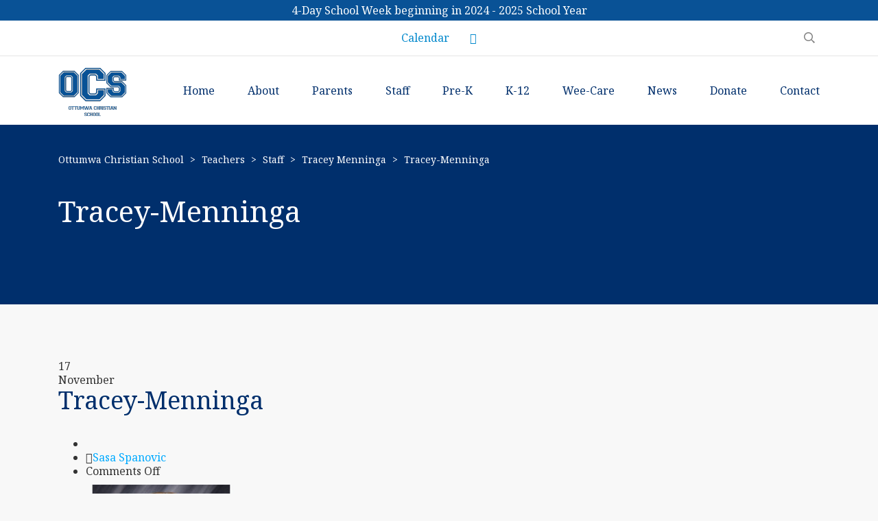

--- FILE ---
content_type: text/html; charset=UTF-8
request_url: https://www.ottumwachristianschool.org/teachers/tracey-menninga/tracey-menninga-2/
body_size: 14395
content:
<!DOCTYPE html>
<html lang="en-US" class="no-js">
<head>
	<meta charset="UTF-8">
	<meta http-equiv="X-UA-Compatible" content="IE=edge">
	<meta name="viewport" content="width=device-width, initial-scale=1, user-scalable=0">
	<link rel="profile" href="http://gmpg.org/xfn/11">
	<link rel="pingback" href="https://www.ottumwachristianschool.org/xmlrpc.php">

	<meta name='robots' content='index, follow, max-image-preview:large, max-snippet:-1, max-video-preview:-1' />

	<!-- This site is optimized with the Yoast SEO plugin v26.7 - https://yoast.com/wordpress/plugins/seo/ -->
	<title>Tracey-Menninga - Ottumwa Christian School</title>
	<link rel="canonical" href="https://www.ottumwachristianschool.org/teachers/tracey-menninga/tracey-menninga-2/" />
	<meta property="og:locale" content="en_US" />
	<meta property="og:type" content="article" />
	<meta property="og:title" content="Tracey-Menninga - Ottumwa Christian School" />
	<meta property="og:url" content="https://www.ottumwachristianschool.org/teachers/tracey-menninga/tracey-menninga-2/" />
	<meta property="og:site_name" content="Ottumwa Christian School" />
	<meta property="article:publisher" content="https://www.facebook.com/OttumwaChristianSchool/" />
	<meta property="og:image" content="https://www.ottumwachristianschool.org/teachers/tracey-menninga/tracey-menninga-2" />
	<meta property="og:image:width" content="700" />
	<meta property="og:image:height" content="480" />
	<meta property="og:image:type" content="image/jpeg" />
	<meta name="twitter:card" content="summary_large_image" />
	<script type="application/ld+json" class="yoast-schema-graph">{"@context":"https://schema.org","@graph":[{"@type":"WebPage","@id":"https://www.ottumwachristianschool.org/teachers/tracey-menninga/tracey-menninga-2/","url":"https://www.ottumwachristianschool.org/teachers/tracey-menninga/tracey-menninga-2/","name":"Tracey-Menninga - Ottumwa Christian School","isPartOf":{"@id":"https://www.ottumwachristianschool.org/#website"},"primaryImageOfPage":{"@id":"https://www.ottumwachristianschool.org/teachers/tracey-menninga/tracey-menninga-2/#primaryimage"},"image":{"@id":"https://www.ottumwachristianschool.org/teachers/tracey-menninga/tracey-menninga-2/#primaryimage"},"thumbnailUrl":"https://www.ottumwachristianschool.org/wp-content/uploads/2017/10/Tracey-Menninga.jpg","datePublished":"2017-11-17T19:43:20+00:00","breadcrumb":{"@id":"https://www.ottumwachristianschool.org/teachers/tracey-menninga/tracey-menninga-2/#breadcrumb"},"inLanguage":"en-US","potentialAction":[{"@type":"ReadAction","target":["https://www.ottumwachristianschool.org/teachers/tracey-menninga/tracey-menninga-2/"]}]},{"@type":"ImageObject","inLanguage":"en-US","@id":"https://www.ottumwachristianschool.org/teachers/tracey-menninga/tracey-menninga-2/#primaryimage","url":"https://www.ottumwachristianschool.org/wp-content/uploads/2017/10/Tracey-Menninga.jpg","contentUrl":"https://www.ottumwachristianschool.org/wp-content/uploads/2017/10/Tracey-Menninga.jpg","width":700,"height":480},{"@type":"BreadcrumbList","@id":"https://www.ottumwachristianschool.org/teachers/tracey-menninga/tracey-menninga-2/#breadcrumb","itemListElement":[{"@type":"ListItem","position":1,"name":"Home","item":"https://www.ottumwachristianschool.org/"},{"@type":"ListItem","position":2,"name":"Tracey Menninga","item":"https://www.ottumwachristianschool.org/teachers/tracey-menninga/"},{"@type":"ListItem","position":3,"name":"Tracey-Menninga"}]},{"@type":"WebSite","@id":"https://www.ottumwachristianschool.org/#website","url":"https://www.ottumwachristianschool.org/","name":"Ottumwa Christian School","description":"","publisher":{"@id":"https://www.ottumwachristianschool.org/#organization"},"potentialAction":[{"@type":"SearchAction","target":{"@type":"EntryPoint","urlTemplate":"https://www.ottumwachristianschool.org/?s={search_term_string}"},"query-input":{"@type":"PropertyValueSpecification","valueRequired":true,"valueName":"search_term_string"}}],"inLanguage":"en-US"},{"@type":"Organization","@id":"https://www.ottumwachristianschool.org/#organization","name":"Ottumwa Christian School","url":"https://www.ottumwachristianschool.org/","logo":{"@type":"ImageObject","inLanguage":"en-US","@id":"https://www.ottumwachristianschool.org/#/schema/logo/image/","url":"https://www.ottumwachristianschool.org/wp-content/uploads/2017/10/OCS-LOGO-crop.png","contentUrl":"https://www.ottumwachristianschool.org/wp-content/uploads/2017/10/OCS-LOGO-crop.png","width":423,"height":313,"caption":"Ottumwa Christian School"},"image":{"@id":"https://www.ottumwachristianschool.org/#/schema/logo/image/"},"sameAs":["https://www.facebook.com/OttumwaChristianSchool/"]}]}</script>
	<!-- / Yoast SEO plugin. -->


<link rel='dns-prefetch' href='//static.addtoany.com' />
<link rel='dns-prefetch' href='//fonts.googleapis.com' />
<link rel="alternate" type="application/rss+xml" title="Ottumwa Christian School &raquo; Feed" href="https://www.ottumwachristianschool.org/feed/" />
<link rel="alternate" type="application/rss+xml" title="Ottumwa Christian School &raquo; Comments Feed" href="https://www.ottumwachristianschool.org/comments/feed/" />
<link rel="alternate" type="text/calendar" title="Ottumwa Christian School &raquo; iCal Feed" href="https://www.ottumwachristianschool.org/events/?ical=1" />
<link rel="alternate" title="oEmbed (JSON)" type="application/json+oembed" href="https://www.ottumwachristianschool.org/wp-json/oembed/1.0/embed?url=https%3A%2F%2Fwww.ottumwachristianschool.org%2Fteachers%2Ftracey-menninga%2Ftracey-menninga-2%2F" />
<link rel="alternate" title="oEmbed (XML)" type="text/xml+oembed" href="https://www.ottumwachristianschool.org/wp-json/oembed/1.0/embed?url=https%3A%2F%2Fwww.ottumwachristianschool.org%2Fteachers%2Ftracey-menninga%2Ftracey-menninga-2%2F&#038;format=xml" />
		<!-- This site uses the Google Analytics by MonsterInsights plugin v9.11.1 - Using Analytics tracking - https://www.monsterinsights.com/ -->
							<script src="//www.googletagmanager.com/gtag/js?id=G-C120CE8M79"  data-cfasync="false" data-wpfc-render="false" type="text/javascript" async></script>
			<script data-cfasync="false" data-wpfc-render="false" type="text/javascript">
				var mi_version = '9.11.1';
				var mi_track_user = true;
				var mi_no_track_reason = '';
								var MonsterInsightsDefaultLocations = {"page_location":"https:\/\/www.ottumwachristianschool.org\/teachers\/tracey-menninga\/tracey-menninga-2\/"};
								if ( typeof MonsterInsightsPrivacyGuardFilter === 'function' ) {
					var MonsterInsightsLocations = (typeof MonsterInsightsExcludeQuery === 'object') ? MonsterInsightsPrivacyGuardFilter( MonsterInsightsExcludeQuery ) : MonsterInsightsPrivacyGuardFilter( MonsterInsightsDefaultLocations );
				} else {
					var MonsterInsightsLocations = (typeof MonsterInsightsExcludeQuery === 'object') ? MonsterInsightsExcludeQuery : MonsterInsightsDefaultLocations;
				}

								var disableStrs = [
										'ga-disable-G-C120CE8M79',
									];

				/* Function to detect opted out users */
				function __gtagTrackerIsOptedOut() {
					for (var index = 0; index < disableStrs.length; index++) {
						if (document.cookie.indexOf(disableStrs[index] + '=true') > -1) {
							return true;
						}
					}

					return false;
				}

				/* Disable tracking if the opt-out cookie exists. */
				if (__gtagTrackerIsOptedOut()) {
					for (var index = 0; index < disableStrs.length; index++) {
						window[disableStrs[index]] = true;
					}
				}

				/* Opt-out function */
				function __gtagTrackerOptout() {
					for (var index = 0; index < disableStrs.length; index++) {
						document.cookie = disableStrs[index] + '=true; expires=Thu, 31 Dec 2099 23:59:59 UTC; path=/';
						window[disableStrs[index]] = true;
					}
				}

				if ('undefined' === typeof gaOptout) {
					function gaOptout() {
						__gtagTrackerOptout();
					}
				}
								window.dataLayer = window.dataLayer || [];

				window.MonsterInsightsDualTracker = {
					helpers: {},
					trackers: {},
				};
				if (mi_track_user) {
					function __gtagDataLayer() {
						dataLayer.push(arguments);
					}

					function __gtagTracker(type, name, parameters) {
						if (!parameters) {
							parameters = {};
						}

						if (parameters.send_to) {
							__gtagDataLayer.apply(null, arguments);
							return;
						}

						if (type === 'event') {
														parameters.send_to = monsterinsights_frontend.v4_id;
							var hookName = name;
							if (typeof parameters['event_category'] !== 'undefined') {
								hookName = parameters['event_category'] + ':' + name;
							}

							if (typeof MonsterInsightsDualTracker.trackers[hookName] !== 'undefined') {
								MonsterInsightsDualTracker.trackers[hookName](parameters);
							} else {
								__gtagDataLayer('event', name, parameters);
							}
							
						} else {
							__gtagDataLayer.apply(null, arguments);
						}
					}

					__gtagTracker('js', new Date());
					__gtagTracker('set', {
						'developer_id.dZGIzZG': true,
											});
					if ( MonsterInsightsLocations.page_location ) {
						__gtagTracker('set', MonsterInsightsLocations);
					}
										__gtagTracker('config', 'G-C120CE8M79', {"forceSSL":"true"} );
										window.gtag = __gtagTracker;										(function () {
						/* https://developers.google.com/analytics/devguides/collection/analyticsjs/ */
						/* ga and __gaTracker compatibility shim. */
						var noopfn = function () {
							return null;
						};
						var newtracker = function () {
							return new Tracker();
						};
						var Tracker = function () {
							return null;
						};
						var p = Tracker.prototype;
						p.get = noopfn;
						p.set = noopfn;
						p.send = function () {
							var args = Array.prototype.slice.call(arguments);
							args.unshift('send');
							__gaTracker.apply(null, args);
						};
						var __gaTracker = function () {
							var len = arguments.length;
							if (len === 0) {
								return;
							}
							var f = arguments[len - 1];
							if (typeof f !== 'object' || f === null || typeof f.hitCallback !== 'function') {
								if ('send' === arguments[0]) {
									var hitConverted, hitObject = false, action;
									if ('event' === arguments[1]) {
										if ('undefined' !== typeof arguments[3]) {
											hitObject = {
												'eventAction': arguments[3],
												'eventCategory': arguments[2],
												'eventLabel': arguments[4],
												'value': arguments[5] ? arguments[5] : 1,
											}
										}
									}
									if ('pageview' === arguments[1]) {
										if ('undefined' !== typeof arguments[2]) {
											hitObject = {
												'eventAction': 'page_view',
												'page_path': arguments[2],
											}
										}
									}
									if (typeof arguments[2] === 'object') {
										hitObject = arguments[2];
									}
									if (typeof arguments[5] === 'object') {
										Object.assign(hitObject, arguments[5]);
									}
									if ('undefined' !== typeof arguments[1].hitType) {
										hitObject = arguments[1];
										if ('pageview' === hitObject.hitType) {
											hitObject.eventAction = 'page_view';
										}
									}
									if (hitObject) {
										action = 'timing' === arguments[1].hitType ? 'timing_complete' : hitObject.eventAction;
										hitConverted = mapArgs(hitObject);
										__gtagTracker('event', action, hitConverted);
									}
								}
								return;
							}

							function mapArgs(args) {
								var arg, hit = {};
								var gaMap = {
									'eventCategory': 'event_category',
									'eventAction': 'event_action',
									'eventLabel': 'event_label',
									'eventValue': 'event_value',
									'nonInteraction': 'non_interaction',
									'timingCategory': 'event_category',
									'timingVar': 'name',
									'timingValue': 'value',
									'timingLabel': 'event_label',
									'page': 'page_path',
									'location': 'page_location',
									'title': 'page_title',
									'referrer' : 'page_referrer',
								};
								for (arg in args) {
																		if (!(!args.hasOwnProperty(arg) || !gaMap.hasOwnProperty(arg))) {
										hit[gaMap[arg]] = args[arg];
									} else {
										hit[arg] = args[arg];
									}
								}
								return hit;
							}

							try {
								f.hitCallback();
							} catch (ex) {
							}
						};
						__gaTracker.create = newtracker;
						__gaTracker.getByName = newtracker;
						__gaTracker.getAll = function () {
							return [];
						};
						__gaTracker.remove = noopfn;
						__gaTracker.loaded = true;
						window['__gaTracker'] = __gaTracker;
					})();
									} else {
										console.log("");
					(function () {
						function __gtagTracker() {
							return null;
						}

						window['__gtagTracker'] = __gtagTracker;
						window['gtag'] = __gtagTracker;
					})();
									}
			</script>
							<!-- / Google Analytics by MonsterInsights -->
		<style id='wp-img-auto-sizes-contain-inline-css' type='text/css'>
img:is([sizes=auto i],[sizes^="auto," i]){contain-intrinsic-size:3000px 1500px}
/*# sourceURL=wp-img-auto-sizes-contain-inline-css */
</style>

<link rel='stylesheet' id='sbi_styles-css' href='https://www.ottumwachristianschool.org/wp-content/plugins/instagram-feed/css/sbi-styles.min.css?ver=6.10.0' type='text/css' media='all' />
<style id='wp-emoji-styles-inline-css' type='text/css'>

	img.wp-smiley, img.emoji {
		display: inline !important;
		border: none !important;
		box-shadow: none !important;
		height: 1em !important;
		width: 1em !important;
		margin: 0 0.07em !important;
		vertical-align: -0.1em !important;
		background: none !important;
		padding: 0 !important;
	}
/*# sourceURL=wp-emoji-styles-inline-css */
</style>
<link rel='stylesheet' id='wp-block-library-css' href='https://www.ottumwachristianschool.org/wp-includes/css/dist/block-library/style.min.css?ver=6.9' type='text/css' media='all' />
<style id='global-styles-inline-css' type='text/css'>
:root{--wp--preset--aspect-ratio--square: 1;--wp--preset--aspect-ratio--4-3: 4/3;--wp--preset--aspect-ratio--3-4: 3/4;--wp--preset--aspect-ratio--3-2: 3/2;--wp--preset--aspect-ratio--2-3: 2/3;--wp--preset--aspect-ratio--16-9: 16/9;--wp--preset--aspect-ratio--9-16: 9/16;--wp--preset--color--black: #000000;--wp--preset--color--cyan-bluish-gray: #abb8c3;--wp--preset--color--white: #ffffff;--wp--preset--color--pale-pink: #f78da7;--wp--preset--color--vivid-red: #cf2e2e;--wp--preset--color--luminous-vivid-orange: #ff6900;--wp--preset--color--luminous-vivid-amber: #fcb900;--wp--preset--color--light-green-cyan: #7bdcb5;--wp--preset--color--vivid-green-cyan: #00d084;--wp--preset--color--pale-cyan-blue: #8ed1fc;--wp--preset--color--vivid-cyan-blue: #0693e3;--wp--preset--color--vivid-purple: #9b51e0;--wp--preset--gradient--vivid-cyan-blue-to-vivid-purple: linear-gradient(135deg,rgb(6,147,227) 0%,rgb(155,81,224) 100%);--wp--preset--gradient--light-green-cyan-to-vivid-green-cyan: linear-gradient(135deg,rgb(122,220,180) 0%,rgb(0,208,130) 100%);--wp--preset--gradient--luminous-vivid-amber-to-luminous-vivid-orange: linear-gradient(135deg,rgb(252,185,0) 0%,rgb(255,105,0) 100%);--wp--preset--gradient--luminous-vivid-orange-to-vivid-red: linear-gradient(135deg,rgb(255,105,0) 0%,rgb(207,46,46) 100%);--wp--preset--gradient--very-light-gray-to-cyan-bluish-gray: linear-gradient(135deg,rgb(238,238,238) 0%,rgb(169,184,195) 100%);--wp--preset--gradient--cool-to-warm-spectrum: linear-gradient(135deg,rgb(74,234,220) 0%,rgb(151,120,209) 20%,rgb(207,42,186) 40%,rgb(238,44,130) 60%,rgb(251,105,98) 80%,rgb(254,248,76) 100%);--wp--preset--gradient--blush-light-purple: linear-gradient(135deg,rgb(255,206,236) 0%,rgb(152,150,240) 100%);--wp--preset--gradient--blush-bordeaux: linear-gradient(135deg,rgb(254,205,165) 0%,rgb(254,45,45) 50%,rgb(107,0,62) 100%);--wp--preset--gradient--luminous-dusk: linear-gradient(135deg,rgb(255,203,112) 0%,rgb(199,81,192) 50%,rgb(65,88,208) 100%);--wp--preset--gradient--pale-ocean: linear-gradient(135deg,rgb(255,245,203) 0%,rgb(182,227,212) 50%,rgb(51,167,181) 100%);--wp--preset--gradient--electric-grass: linear-gradient(135deg,rgb(202,248,128) 0%,rgb(113,206,126) 100%);--wp--preset--gradient--midnight: linear-gradient(135deg,rgb(2,3,129) 0%,rgb(40,116,252) 100%);--wp--preset--font-size--small: 13px;--wp--preset--font-size--medium: 20px;--wp--preset--font-size--large: 36px;--wp--preset--font-size--x-large: 42px;--wp--preset--spacing--20: 0.44rem;--wp--preset--spacing--30: 0.67rem;--wp--preset--spacing--40: 1rem;--wp--preset--spacing--50: 1.5rem;--wp--preset--spacing--60: 2.25rem;--wp--preset--spacing--70: 3.38rem;--wp--preset--spacing--80: 5.06rem;--wp--preset--shadow--natural: 6px 6px 9px rgba(0, 0, 0, 0.2);--wp--preset--shadow--deep: 12px 12px 50px rgba(0, 0, 0, 0.4);--wp--preset--shadow--sharp: 6px 6px 0px rgba(0, 0, 0, 0.2);--wp--preset--shadow--outlined: 6px 6px 0px -3px rgb(255, 255, 255), 6px 6px rgb(0, 0, 0);--wp--preset--shadow--crisp: 6px 6px 0px rgb(0, 0, 0);}:where(.is-layout-flex){gap: 0.5em;}:where(.is-layout-grid){gap: 0.5em;}body .is-layout-flex{display: flex;}.is-layout-flex{flex-wrap: wrap;align-items: center;}.is-layout-flex > :is(*, div){margin: 0;}body .is-layout-grid{display: grid;}.is-layout-grid > :is(*, div){margin: 0;}:where(.wp-block-columns.is-layout-flex){gap: 2em;}:where(.wp-block-columns.is-layout-grid){gap: 2em;}:where(.wp-block-post-template.is-layout-flex){gap: 1.25em;}:where(.wp-block-post-template.is-layout-grid){gap: 1.25em;}.has-black-color{color: var(--wp--preset--color--black) !important;}.has-cyan-bluish-gray-color{color: var(--wp--preset--color--cyan-bluish-gray) !important;}.has-white-color{color: var(--wp--preset--color--white) !important;}.has-pale-pink-color{color: var(--wp--preset--color--pale-pink) !important;}.has-vivid-red-color{color: var(--wp--preset--color--vivid-red) !important;}.has-luminous-vivid-orange-color{color: var(--wp--preset--color--luminous-vivid-orange) !important;}.has-luminous-vivid-amber-color{color: var(--wp--preset--color--luminous-vivid-amber) !important;}.has-light-green-cyan-color{color: var(--wp--preset--color--light-green-cyan) !important;}.has-vivid-green-cyan-color{color: var(--wp--preset--color--vivid-green-cyan) !important;}.has-pale-cyan-blue-color{color: var(--wp--preset--color--pale-cyan-blue) !important;}.has-vivid-cyan-blue-color{color: var(--wp--preset--color--vivid-cyan-blue) !important;}.has-vivid-purple-color{color: var(--wp--preset--color--vivid-purple) !important;}.has-black-background-color{background-color: var(--wp--preset--color--black) !important;}.has-cyan-bluish-gray-background-color{background-color: var(--wp--preset--color--cyan-bluish-gray) !important;}.has-white-background-color{background-color: var(--wp--preset--color--white) !important;}.has-pale-pink-background-color{background-color: var(--wp--preset--color--pale-pink) !important;}.has-vivid-red-background-color{background-color: var(--wp--preset--color--vivid-red) !important;}.has-luminous-vivid-orange-background-color{background-color: var(--wp--preset--color--luminous-vivid-orange) !important;}.has-luminous-vivid-amber-background-color{background-color: var(--wp--preset--color--luminous-vivid-amber) !important;}.has-light-green-cyan-background-color{background-color: var(--wp--preset--color--light-green-cyan) !important;}.has-vivid-green-cyan-background-color{background-color: var(--wp--preset--color--vivid-green-cyan) !important;}.has-pale-cyan-blue-background-color{background-color: var(--wp--preset--color--pale-cyan-blue) !important;}.has-vivid-cyan-blue-background-color{background-color: var(--wp--preset--color--vivid-cyan-blue) !important;}.has-vivid-purple-background-color{background-color: var(--wp--preset--color--vivid-purple) !important;}.has-black-border-color{border-color: var(--wp--preset--color--black) !important;}.has-cyan-bluish-gray-border-color{border-color: var(--wp--preset--color--cyan-bluish-gray) !important;}.has-white-border-color{border-color: var(--wp--preset--color--white) !important;}.has-pale-pink-border-color{border-color: var(--wp--preset--color--pale-pink) !important;}.has-vivid-red-border-color{border-color: var(--wp--preset--color--vivid-red) !important;}.has-luminous-vivid-orange-border-color{border-color: var(--wp--preset--color--luminous-vivid-orange) !important;}.has-luminous-vivid-amber-border-color{border-color: var(--wp--preset--color--luminous-vivid-amber) !important;}.has-light-green-cyan-border-color{border-color: var(--wp--preset--color--light-green-cyan) !important;}.has-vivid-green-cyan-border-color{border-color: var(--wp--preset--color--vivid-green-cyan) !important;}.has-pale-cyan-blue-border-color{border-color: var(--wp--preset--color--pale-cyan-blue) !important;}.has-vivid-cyan-blue-border-color{border-color: var(--wp--preset--color--vivid-cyan-blue) !important;}.has-vivid-purple-border-color{border-color: var(--wp--preset--color--vivid-purple) !important;}.has-vivid-cyan-blue-to-vivid-purple-gradient-background{background: var(--wp--preset--gradient--vivid-cyan-blue-to-vivid-purple) !important;}.has-light-green-cyan-to-vivid-green-cyan-gradient-background{background: var(--wp--preset--gradient--light-green-cyan-to-vivid-green-cyan) !important;}.has-luminous-vivid-amber-to-luminous-vivid-orange-gradient-background{background: var(--wp--preset--gradient--luminous-vivid-amber-to-luminous-vivid-orange) !important;}.has-luminous-vivid-orange-to-vivid-red-gradient-background{background: var(--wp--preset--gradient--luminous-vivid-orange-to-vivid-red) !important;}.has-very-light-gray-to-cyan-bluish-gray-gradient-background{background: var(--wp--preset--gradient--very-light-gray-to-cyan-bluish-gray) !important;}.has-cool-to-warm-spectrum-gradient-background{background: var(--wp--preset--gradient--cool-to-warm-spectrum) !important;}.has-blush-light-purple-gradient-background{background: var(--wp--preset--gradient--blush-light-purple) !important;}.has-blush-bordeaux-gradient-background{background: var(--wp--preset--gradient--blush-bordeaux) !important;}.has-luminous-dusk-gradient-background{background: var(--wp--preset--gradient--luminous-dusk) !important;}.has-pale-ocean-gradient-background{background: var(--wp--preset--gradient--pale-ocean) !important;}.has-electric-grass-gradient-background{background: var(--wp--preset--gradient--electric-grass) !important;}.has-midnight-gradient-background{background: var(--wp--preset--gradient--midnight) !important;}.has-small-font-size{font-size: var(--wp--preset--font-size--small) !important;}.has-medium-font-size{font-size: var(--wp--preset--font-size--medium) !important;}.has-large-font-size{font-size: var(--wp--preset--font-size--large) !important;}.has-x-large-font-size{font-size: var(--wp--preset--font-size--x-large) !important;}
/*# sourceURL=global-styles-inline-css */
</style>

<style id='classic-theme-styles-inline-css' type='text/css'>
/*! This file is auto-generated */
.wp-block-button__link{color:#fff;background-color:#32373c;border-radius:9999px;box-shadow:none;text-decoration:none;padding:calc(.667em + 2px) calc(1.333em + 2px);font-size:1.125em}.wp-block-file__button{background:#32373c;color:#fff;text-decoration:none}
/*# sourceURL=/wp-includes/css/classic-themes.min.css */
</style>
<link rel='stylesheet' id='awesome-weather-css' href='https://www.ottumwachristianschool.org/wp-content/plugins/awesome-weather-pro/awesome-weather.css?ver=6.9' type='text/css' media='all' />
<style id='awesome-weather-inline-css' type='text/css'>
.awesome-weather-wrap { font-family: 'Open Sans', sans-serif; font-weight: 400; font-size: 14px; line-height: 14px; } 
/*# sourceURL=awesome-weather-inline-css */
</style>
<link rel='stylesheet' id='opensans-googlefont-css' href='//fonts.googleapis.com/css?family=Open+Sans%3A400%2C300&#038;ver=6.9' type='text/css' media='all' />
<link rel='stylesheet' id='timetable_sf_style-css' href='https://www.ottumwachristianschool.org/wp-content/plugins/timetable/style/superfish.css?ver=6.9' type='text/css' media='all' />
<link rel='stylesheet' id='timetable_gtip2_style-css' href='https://www.ottumwachristianschool.org/wp-content/plugins/timetable/style/jquery.qtip.css?ver=6.9' type='text/css' media='all' />
<link rel='stylesheet' id='timetable_style-css' href='https://www.ottumwachristianschool.org/wp-content/plugins/timetable/style/style.css?ver=6.9' type='text/css' media='all' />
<link rel='stylesheet' id='timetable_event_template-css' href='https://www.ottumwachristianschool.org/wp-content/plugins/timetable/style/event_template.css?ver=6.9' type='text/css' media='all' />
<link rel='stylesheet' id='timetable_responsive_style-css' href='https://www.ottumwachristianschool.org/wp-content/plugins/timetable/style/responsive.css?ver=6.9' type='text/css' media='all' />
<link rel='stylesheet' id='timetable_font_lato-css' href='//fonts.googleapis.com/css?family=Lato%3A400%2C700&#038;ver=6.9' type='text/css' media='all' />
<link rel='stylesheet' id='stm-fonts-css' href='https://fonts.googleapis.com/css?family=Lato%3A400%2C100%2C100italic%2C300%2C300italic%2C400italic%2C700%2C700italic%2C900%2C900italic&#038;subset=latin%2Clatin-ext' type='text/css' media='all' />
<link rel='stylesheet' id='bootstrap-css' href='https://www.ottumwachristianschool.org/wp-content/themes/smarty/assets/css/bootstrap.min.css?ver=3.0.1010' type='text/css' media='all' />
<link rel='stylesheet' id='font-awesome-min-css' href='https://www.ottumwachristianschool.org/wp-content/themes/smarty/assets/fonts/font-awesome/css/font-awesome.min.css?ver=3.0.1010' type='text/css' media='all' />
<link rel='stylesheet' id='stm-icon-css' href='https://www.ottumwachristianschool.org/wp-content/themes/smarty/assets/fonts/stm-icon/style.css?ver=3.0.1010' type='text/css' media='all' />
<link rel='stylesheet' id='stm-select2-css' href='https://www.ottumwachristianschool.org/wp-content/themes/smarty/assets/js/vendor/select2/css/select2.min.css?ver=3.0.1010' type='text/css' media='all' />
<link rel='stylesheet' id='stm-skin-custom-css' href='https://www.ottumwachristianschool.org/wp-content/uploads/stm_uploads/skin-custom.css?ver=3.0.1010' type='text/css' media='all' />
<link rel='stylesheet' id='stm-style-css' href='https://www.ottumwachristianschool.org/wp-content/themes/smarty-child/style.css?ver=3.0.1010' type='text/css' media='all' />
<style id='stm-style-inline-css' type='text/css'>
/**/
/*# sourceURL=stm-style-inline-css */
</style>
<link rel='stylesheet' id='fancybox-css' href='https://www.ottumwachristianschool.org/wp-content/themes/smarty/assets/js/vendor/fancybox/jquery.fancybox.css?ver=3.0.1010' type='text/css' media='all' />
<link rel='stylesheet' id='tablepress-default-css' href='https://www.ottumwachristianschool.org/wp-content/plugins/tablepress/css/build/default.css?ver=3.2.6' type='text/css' media='all' />
<link rel='stylesheet' id='addtoany-css' href='https://www.ottumwachristianschool.org/wp-content/plugins/add-to-any/addtoany.min.css?ver=1.16' type='text/css' media='all' />
<link rel='stylesheet' id='stm-custom-fonts-css' href='//fonts.googleapis.com/css?family=Noto+Serif%3Aregular%2Citalic%2C700%2C700italic&#038;ver=3.0.1010' type='text/css' media='all' />
<script type="text/javascript" src="https://www.ottumwachristianschool.org/wp-content/plugins/google-analytics-for-wordpress/assets/js/frontend-gtag.min.js?ver=9.11.1" id="monsterinsights-frontend-script-js" async="async" data-wp-strategy="async"></script>
<script data-cfasync="false" data-wpfc-render="false" type="text/javascript" id='monsterinsights-frontend-script-js-extra'>/* <![CDATA[ */
var monsterinsights_frontend = {"js_events_tracking":"true","download_extensions":"doc,pdf,ppt,zip,xls,docx,pptx,xlsx","inbound_paths":"[]","home_url":"https:\/\/www.ottumwachristianschool.org","hash_tracking":"false","v4_id":"G-C120CE8M79"};/* ]]> */
</script>
<script type="text/javascript" id="addtoany-core-js-before">
/* <![CDATA[ */
window.a2a_config=window.a2a_config||{};a2a_config.callbacks=[];a2a_config.overlays=[];a2a_config.templates={};

//# sourceURL=addtoany-core-js-before
/* ]]> */
</script>
<script type="text/javascript" defer src="https://static.addtoany.com/menu/page.js" id="addtoany-core-js"></script>
<script type="text/javascript" src="https://www.ottumwachristianschool.org/wp-includes/js/jquery/jquery.min.js?ver=3.7.1" id="jquery-core-js"></script>
<script type="text/javascript" src="https://www.ottumwachristianschool.org/wp-includes/js/jquery/jquery-migrate.min.js?ver=3.4.1" id="jquery-migrate-js"></script>
<script type="text/javascript" defer src="https://www.ottumwachristianschool.org/wp-content/plugins/add-to-any/addtoany.min.js?ver=1.1" id="addtoany-jquery-js"></script>
<script type="text/javascript" src="//www.ottumwachristianschool.org/wp-content/plugins/revslider/sr6/assets/js/rbtools.min.js?ver=6.7.38" async id="tp-tools-js"></script>
<script type="text/javascript" src="//www.ottumwachristianschool.org/wp-content/plugins/revslider/sr6/assets/js/rs6.min.js?ver=6.7.38" async id="revmin-js"></script>
<script></script><link rel="https://api.w.org/" href="https://www.ottumwachristianschool.org/wp-json/" /><link rel="alternate" title="JSON" type="application/json" href="https://www.ottumwachristianschool.org/wp-json/wp/v2/media/4032" /><link rel="EditURI" type="application/rsd+xml" title="RSD" href="https://www.ottumwachristianschool.org/xmlrpc.php?rsd" />
<meta name="generator" content="WordPress 6.9" />
<link rel='shortlink' href='https://www.ottumwachristianschool.org/?p=4032' />
<meta name="tec-api-version" content="v1"><meta name="tec-api-origin" content="https://www.ottumwachristianschool.org"><link rel="alternate" href="https://www.ottumwachristianschool.org/wp-json/tribe/events/v1/" /><script type="text/javascript">window.wp_data = {"ajax_url":"https:\/\/www.ottumwachristianschool.org\/wp-admin\/admin-ajax.php","is_mobile":false,"load_meal":"77e79670cd","review_status":"2f835d7ab6"};</script>        <script type="text/javascript">
            var smarty_install_plugin = '8df2c0a448';
        </script>
        <meta name="generator" content="Powered by WPBakery Page Builder - drag and drop page builder for WordPress."/>
<meta name="generator" content="Powered by Slider Revolution 6.7.38 - responsive, Mobile-Friendly Slider Plugin for WordPress with comfortable drag and drop interface." />
<link rel="icon" href="https://www.ottumwachristianschool.org/wp-content/uploads/2017/10/cropped-OCS-Favicon-1-32x32.png" sizes="32x32" />
<link rel="icon" href="https://www.ottumwachristianschool.org/wp-content/uploads/2017/10/cropped-OCS-Favicon-1-192x192.png" sizes="192x192" />
<link rel="apple-touch-icon" href="https://www.ottumwachristianschool.org/wp-content/uploads/2017/10/cropped-OCS-Favicon-1-180x180.png" />
<meta name="msapplication-TileImage" content="https://www.ottumwachristianschool.org/wp-content/uploads/2017/10/cropped-OCS-Favicon-1-270x270.png" />
<script>function setREVStartSize(e){
			//window.requestAnimationFrame(function() {
				window.RSIW = window.RSIW===undefined ? window.innerWidth : window.RSIW;
				window.RSIH = window.RSIH===undefined ? window.innerHeight : window.RSIH;
				try {
					var pw = document.getElementById(e.c).parentNode.offsetWidth,
						newh;
					pw = pw===0 || isNaN(pw) || (e.l=="fullwidth" || e.layout=="fullwidth") ? window.RSIW : pw;
					e.tabw = e.tabw===undefined ? 0 : parseInt(e.tabw);
					e.thumbw = e.thumbw===undefined ? 0 : parseInt(e.thumbw);
					e.tabh = e.tabh===undefined ? 0 : parseInt(e.tabh);
					e.thumbh = e.thumbh===undefined ? 0 : parseInt(e.thumbh);
					e.tabhide = e.tabhide===undefined ? 0 : parseInt(e.tabhide);
					e.thumbhide = e.thumbhide===undefined ? 0 : parseInt(e.thumbhide);
					e.mh = e.mh===undefined || e.mh=="" || e.mh==="auto" ? 0 : parseInt(e.mh,0);
					if(e.layout==="fullscreen" || e.l==="fullscreen")
						newh = Math.max(e.mh,window.RSIH);
					else{
						e.gw = Array.isArray(e.gw) ? e.gw : [e.gw];
						for (var i in e.rl) if (e.gw[i]===undefined || e.gw[i]===0) e.gw[i] = e.gw[i-1];
						e.gh = e.el===undefined || e.el==="" || (Array.isArray(e.el) && e.el.length==0)? e.gh : e.el;
						e.gh = Array.isArray(e.gh) ? e.gh : [e.gh];
						for (var i in e.rl) if (e.gh[i]===undefined || e.gh[i]===0) e.gh[i] = e.gh[i-1];
											
						var nl = new Array(e.rl.length),
							ix = 0,
							sl;
						e.tabw = e.tabhide>=pw ? 0 : e.tabw;
						e.thumbw = e.thumbhide>=pw ? 0 : e.thumbw;
						e.tabh = e.tabhide>=pw ? 0 : e.tabh;
						e.thumbh = e.thumbhide>=pw ? 0 : e.thumbh;
						for (var i in e.rl) nl[i] = e.rl[i]<window.RSIW ? 0 : e.rl[i];
						sl = nl[0];
						for (var i in nl) if (sl>nl[i] && nl[i]>0) { sl = nl[i]; ix=i;}
						var m = pw>(e.gw[ix]+e.tabw+e.thumbw) ? 1 : (pw-(e.tabw+e.thumbw)) / (e.gw[ix]);
						newh =  (e.gh[ix] * m) + (e.tabh + e.thumbh);
					}
					var el = document.getElementById(e.c);
					if (el!==null && el) el.style.height = newh+"px";
					el = document.getElementById(e.c+"_wrapper");
					if (el!==null && el) {
						el.style.height = newh+"px";
						el.style.display = "block";
					}
				} catch(e){
					console.log("Failure at Presize of Slider:" + e)
				}
			//});
		  };</script>
<style type="text/css" title="dynamic-css" class="options-output">.header .logo{max-width:100px;}body{font-family:Noto Serif;}h1,.h1{font-family:Noto Serif;}h2,.h2{font-family:Noto Serif;}h3,.h3{font-family:Noto Serif;}h4,.h4{font-family:Noto Serif;}h5,.h5{font-family:Noto Serif;}h6,.h6{font-family:Noto Serif;}</style>
<noscript><style> .wpb_animate_when_almost_visible { opacity: 1; }</style></noscript>	<script src="https://cdnres.willyweather.com/widget/warning/loadView.html?id=82721" type="application/javascript"></script>
<link rel='stylesheet' id='js_composer_front-css' href='https://www.ottumwachristianschool.org/wp-content/plugins/js_composer/assets/css/js_composer.min.css?ver=8.7.1' type='text/css' media='all' />
<link rel='stylesheet' id='rs-plugin-settings-css' href='//www.ottumwachristianschool.org/wp-content/plugins/revslider/sr6/assets/css/rs6.css?ver=6.7.38' type='text/css' media='all' />
<style id='rs-plugin-settings-inline-css' type='text/css'>
#rs-demo-id {}
/*# sourceURL=rs-plugin-settings-inline-css */
</style>
</head>
<body class="attachment wp-singular attachment-template-default single single-attachment postid-4032 attachmentid-4032 attachment-jpeg wp-theme-smarty wp-child-theme-smarty-child tribe-no-js page-template-smarty-child-theme wpb-js-composer js-comp-ver-8.7.1 vc_responsive">
<div id="wrapper">

	
<div class="header-holder header-holder_view-style_1">
    <div style="background:#095296;color:white;text-align:center;padding:5px;">4-Day School Week beginning in 2024 - 2025 School Year</div>

<div class="top-bar top-bar_view-style_1">
	<div class="container">
		<div class="top-bar__content">

								<div class="top-bar__search">
						<form role="search" method="get" id="searchform667" class="stm-search-form" action="https://www.ottumwachristianschool.org/">
    <input class="stm-search-form__field" type="search" value="" name="s" placeholder="Search..." required/>
    <button type="submit" class="stm-search-form__submit"><span class="stm-icon stm-icon-search"></span><span class="stm-search-form__submit-text">Search</span></button>
    </form>					</div>
			
			
			<!-- awesome-weather-error: Weather Location Not Found --><div class="top-bar__nav stm-nav"><ul id="topbar-nav-menu" class="top-bar__nav-menu stm-nav__menu"><li id="menu-item-3558" class="menu-item menu-item-type-custom menu-item-object-custom menu-item-3558"><a target="_blank" href="/wp-content/uploads/2024/07/Ottumwa-Christian-School-2024-2025-School-Calendar-min.pdf">Calendar</a></li>
<li id="menu-item-3837" class="menu-item menu-item-type-custom menu-item-object-custom menu-item-3837"><a target="_blank" href="https://www.facebook.com/OttumwaChristianSchool"><i class="fa fa-facebook"></i></a></li>
</ul></div>
			
		</div><!-- / top-bar__content -->
	</div><!-- / container -->
</div><!-- / top-bar -->
    <header id="masthead" class="header header_view-style_1">
        <div class="container">
            <div class="header__content">
                <div class="stm-nav stm-nav_type_header"><ul id="header-nav-menu" class="stm-nav__menu stm-nav__menu_type_header"><li id="menu-item-3287" class="menu-item menu-item-type-post_type menu-item-object-page menu-item-home menu-item-3287"><a href="https://www.ottumwachristianschool.org/">Home</a></li>
<li id="menu-item-3289" class="menu-item menu-item-type-post_type menu-item-object-page menu-item-has-children menu-item-3289"><a href="https://www.ottumwachristianschool.org/about/">About</a>
<ul class="sub-menu">
	<li id="menu-item-3417" class="menu-item menu-item-type-post_type menu-item-object-page menu-item-3417"><a href="https://www.ottumwachristianschool.org/itbs/">ITBS</a></li>
	<li id="menu-item-3745" class="menu-item menu-item-type-post_type menu-item-object-page menu-item-3745"><a href="https://www.ottumwachristianschool.org/curriculum/">Curriculum</a></li>
	<li id="menu-item-3744" class="menu-item menu-item-type-post_type menu-item-object-page menu-item-3744"><a href="https://www.ottumwachristianschool.org/accreditation-statement/">Accreditation Statement</a></li>
	<li id="menu-item-4853" class="menu-item menu-item-type-post_type menu-item-object-page menu-item-4853"><a href="https://www.ottumwachristianschool.org/employment/">Careers</a></li>
</ul>
</li>
<li id="menu-item-3429" class="menu-item menu-item-type-post_type menu-item-object-page menu-item-has-children menu-item-3429"><a href="https://www.ottumwachristianschool.org/parents/">Parents</a>
<ul class="sub-menu">
	<li id="menu-item-3437" class="menu-item menu-item-type-post_type menu-item-object-page menu-item-3437"><a href="https://www.ottumwachristianschool.org/gradebooks/">Gradebooks</a></li>
	<li id="menu-item-3436" class="menu-item menu-item-type-post_type menu-item-object-page menu-item-3436"><a href="https://www.ottumwachristianschool.org/pta/">PTF</a></li>
</ul>
</li>
<li id="menu-item-3428" class="menu-item menu-item-type-post_type menu-item-object-page menu-item-has-children menu-item-3428"><a href="https://www.ottumwachristianschool.org/staff/">Staff</a>
<ul class="sub-menu">
	<li id="menu-item-3296" class="menu-item menu-item-type-post_type menu-item-object-page menu-item-3296"><a href="https://www.ottumwachristianschool.org/meet-our-teachers/">Teachers</a></li>
	<li id="menu-item-3435" class="menu-item menu-item-type-post_type menu-item-object-page menu-item-3435"><a href="https://www.ottumwachristianschool.org/board-members/">Board Members</a></li>
	<li id="menu-item-3434" class="menu-item menu-item-type-post_type menu-item-object-page menu-item-3434"><a href="https://www.ottumwachristianschool.org/additional-staff/">Additional Staff</a></li>
</ul>
</li>
<li id="menu-item-4266" class="menu-item menu-item-type-custom menu-item-object-custom menu-item-has-children menu-item-4266"><a href="#">Pre-K</a>
<ul class="sub-menu">
	<li id="menu-item-3824" class="menu-item menu-item-type-custom menu-item-object-custom menu-item-3824"><a target="_blank" href="https://www.ottumwachristianschool.org/wp-content/uploads/2024/04/2024_2025-Supply-List.pdf">Supply List</a></li>
	<li id="menu-item-4671" class="menu-item menu-item-type-custom menu-item-object-custom menu-item-4671"><a target="_blank" href="/wp-content/uploads/2025/05/May-2025-min-scaled.png">Lunch Menu</a></li>
</ul>
</li>
<li id="menu-item-4268" class="menu-item menu-item-type-custom menu-item-object-custom menu-item-has-children menu-item-4268"><a href="#">K-12</a>
<ul class="sub-menu">
	<li id="menu-item-3826" class="menu-item menu-item-type-custom menu-item-object-custom menu-item-3826"><a target="_blank" href="https://www.ottumwachristianschool.org/wp-content/uploads/2024/04/2024_2025-Supply-List.pdf">Supply List</a></li>
	<li id="menu-item-3854" class="menu-item menu-item-type-custom menu-item-object-custom menu-item-3854"><a target="_blank" href="/wp-content/uploads/2025/05/May-2025-min-scaled.png">Lunch Menu</a></li>
</ul>
</li>
<li id="menu-item-4142" class="menu-item menu-item-type-post_type menu-item-object-page menu-item-4142"><a href="https://www.ottumwachristianschool.org/wee-care/">Wee-Care</a></li>
<li id="menu-item-4295" class="menu-item menu-item-type-post_type menu-item-object-page menu-item-4295"><a href="https://www.ottumwachristianschool.org/news/">News</a></li>
<li id="menu-item-4694" class="menu-item menu-item-type-post_type menu-item-object-page menu-item-4694"><a href="https://www.ottumwachristianschool.org/donate/">Donate</a></li>
<li id="menu-item-3288" class="menu-item menu-item-type-post_type menu-item-object-page menu-item-3288"><a href="https://www.ottumwachristianschool.org/contacts/">Contact</a></li>
</ul></div>
                <!-- Logo -->
                                    <a href="https://www.ottumwachristianschool.org/" class="logo"
                       title="Ottumwa Christian School"><img src="https://www.ottumwachristianschool.org/wp-content/uploads/2017/10/OCS-LOGO-crop.png"
                                                                      alt="Logo"></a>
                            </div><!-- /header__content -->
        </div><!-- /container -->
    </header><!-- /header -->

    <!-- Mobile - Top Bar -->
    <div class="top-bar-mobile">
                    <div class="top-bar-mobile__search">
                <form role="search" method="get" id="searchform881" class="stm-search-form" action="https://www.ottumwachristianschool.org/">
    <input class="stm-search-form__field" type="search" value="" name="s" placeholder="Search..." required/>
    <button type="submit" class="stm-search-form__submit"><span class="stm-icon stm-icon-search"></span><span class="stm-search-form__submit-text">Search</span></button>
    </form>            </div>
        
            </div><!-- /top-bar-mobile -->

    <!-- Mobile - Header -->
    <div class="header-mobile">
        <div class="header-mobile__logo">
                            <a href="https://www.ottumwachristianschool.org/" class="logo"
                   title="Ottumwa Christian School"><img src="https://www.ottumwachristianschool.org/wp-content/uploads/2017/10/OCS-LOGO-crop.png"
                                                                  alt="Logo"></a>
                        <div class="header-mobile__nav-control">
                <span class="header-mobile__control-line"></span>
            </div>
        </div><!-- /header-mobile__logo -->

        <div class="stm-nav stm-nav_type_mobile-header"><ul id="header-mobile-nav-menu" class="stm-nav__menu stm-nav__menu_type_mobile-header"><li class="menu-item menu-item-type-post_type menu-item-object-page menu-item-home menu-item-3287"><a href="https://www.ottumwachristianschool.org/">Home</a></li>
<li class="menu-item menu-item-type-post_type menu-item-object-page menu-item-has-children menu-item-3289"><a href="https://www.ottumwachristianschool.org/about/">About</a>
<ul class="sub-menu">
	<li class="menu-item menu-item-type-post_type menu-item-object-page menu-item-3417"><a href="https://www.ottumwachristianschool.org/itbs/">ITBS</a></li>
	<li class="menu-item menu-item-type-post_type menu-item-object-page menu-item-3745"><a href="https://www.ottumwachristianschool.org/curriculum/">Curriculum</a></li>
	<li class="menu-item menu-item-type-post_type menu-item-object-page menu-item-3744"><a href="https://www.ottumwachristianschool.org/accreditation-statement/">Accreditation Statement</a></li>
	<li class="menu-item menu-item-type-post_type menu-item-object-page menu-item-4853"><a href="https://www.ottumwachristianschool.org/employment/">Careers</a></li>
</ul>
</li>
<li class="menu-item menu-item-type-post_type menu-item-object-page menu-item-has-children menu-item-3429"><a href="https://www.ottumwachristianschool.org/parents/">Parents</a>
<ul class="sub-menu">
	<li class="menu-item menu-item-type-post_type menu-item-object-page menu-item-3437"><a href="https://www.ottumwachristianschool.org/gradebooks/">Gradebooks</a></li>
	<li class="menu-item menu-item-type-post_type menu-item-object-page menu-item-3436"><a href="https://www.ottumwachristianschool.org/pta/">PTF</a></li>
</ul>
</li>
<li class="menu-item menu-item-type-post_type menu-item-object-page menu-item-has-children menu-item-3428"><a href="https://www.ottumwachristianschool.org/staff/">Staff</a>
<ul class="sub-menu">
	<li class="menu-item menu-item-type-post_type menu-item-object-page menu-item-3296"><a href="https://www.ottumwachristianschool.org/meet-our-teachers/">Teachers</a></li>
	<li class="menu-item menu-item-type-post_type menu-item-object-page menu-item-3435"><a href="https://www.ottumwachristianschool.org/board-members/">Board Members</a></li>
	<li class="menu-item menu-item-type-post_type menu-item-object-page menu-item-3434"><a href="https://www.ottumwachristianschool.org/additional-staff/">Additional Staff</a></li>
</ul>
</li>
<li class="menu-item menu-item-type-custom menu-item-object-custom menu-item-has-children menu-item-4266"><a href="#">Pre-K</a>
<ul class="sub-menu">
	<li class="menu-item menu-item-type-custom menu-item-object-custom menu-item-3824"><a target="_blank" href="https://www.ottumwachristianschool.org/wp-content/uploads/2024/04/2024_2025-Supply-List.pdf">Supply List</a></li>
	<li class="menu-item menu-item-type-custom menu-item-object-custom menu-item-4671"><a target="_blank" href="/wp-content/uploads/2025/05/May-2025-min-scaled.png">Lunch Menu</a></li>
</ul>
</li>
<li class="menu-item menu-item-type-custom menu-item-object-custom menu-item-has-children menu-item-4268"><a href="#">K-12</a>
<ul class="sub-menu">
	<li class="menu-item menu-item-type-custom menu-item-object-custom menu-item-3826"><a target="_blank" href="https://www.ottumwachristianschool.org/wp-content/uploads/2024/04/2024_2025-Supply-List.pdf">Supply List</a></li>
	<li class="menu-item menu-item-type-custom menu-item-object-custom menu-item-3854"><a target="_blank" href="/wp-content/uploads/2025/05/May-2025-min-scaled.png">Lunch Menu</a></li>
</ul>
</li>
<li class="menu-item menu-item-type-post_type menu-item-object-page menu-item-4142"><a href="https://www.ottumwachristianschool.org/wee-care/">Wee-Care</a></li>
<li class="menu-item menu-item-type-post_type menu-item-object-page menu-item-4295"><a href="https://www.ottumwachristianschool.org/news/">News</a></li>
<li class="menu-item menu-item-type-post_type menu-item-object-page menu-item-4694"><a href="https://www.ottumwachristianschool.org/donate/">Donate</a></li>
<li class="menu-item menu-item-type-post_type menu-item-object-page menu-item-3288"><a href="https://www.ottumwachristianschool.org/contacts/">Contact</a></li>
</ul></div>    </div><!-- /header-mobile -->
</div><!-- /.header-holder -->

    <script>
        (function ($) {
            "use strict";

            $(document).ready(function () {
                $("#masthead").affix({
                    offset: {top: $(".header-holder").outerHeight(true)}
                });
            });

        })(jQuery);
    </script>
    
	<div class="stm-page-head stm-page-head_size_small stm-page-head_color_white" >

		<div class="container">
			<div class="stm-page-head__content">
                
                                            <div class="breadcrumbs">
                            <span property="itemListElement" typeof="ListItem"><a property="item" typeof="WebPage" title="Go to Ottumwa Christian School." href="https://www.ottumwachristianschool.org" class="home"><span property="name">Ottumwa Christian School</span></a><meta property="position" content="1"></span> &gt; <span property="itemListElement" typeof="ListItem"><a property="item" typeof="WebPage" title="Go to Teachers." href="https://www.ottumwachristianschool.org/teachers/" class="archive post-stm_teacher-archive"><span property="name">Teachers</span></a><meta property="position" content="2"></span> &gt; <span property="itemListElement" typeof="ListItem"><a property="item" typeof="WebPage" title="Go to the Staff Categories archives." href="https://www.ottumwachristianschool.org/stm_teacher_category/staff/" class="taxonomy stm_teacher_category"><span property="name">Staff</span></a><meta property="position" content="3"></span> &gt; <span property="itemListElement" typeof="ListItem"><a property="item" typeof="WebPage" title="Go to Tracey Menninga." href="https://www.ottumwachristianschool.org/teachers/tracey-menninga/" class="post post-stm_teacher"><span property="name">Tracey Menninga</span></a><meta property="position" content="4"></span> &gt; <span property="itemListElement" typeof="ListItem"><span property="name">Tracey-Menninga</span><meta property="position" content="5"></span>                        </div>
                    
                									<h1 class="stm-page-head__title " >Tracey-Menninga</h1>
				
				<div class="stm-page-head__separator">
					<div class="stm-page-head__separator-line"style=background:></div>
				</div>

							</div>
            		</div>

        	</div>


    <div class="content">
        <div class="container">
                        <main class="main">
                <article id="post-4032" class="post-4032 attachment type-attachment status-inherit hentry">
			<header class="entry-header">
			<div class="entry-date">
				<div class="entry-date__day">17</div>
				<div class="entry-date__month">November</div>
			</div>
			<div class="entry-header__heading">
				<h2 class="entry-title">Tracey-Menninga</h2>
				<ul class="entry-meta">
					<li><span class="cat-links"></span></li>
					<li><span class="byline"><span class="author vcard"><i class="fab fa-user"></i><span class="screen-reader-text">Author </span><a class="url fn n" href="https://www.ottumwachristianschool.org/author/sasa-spanovic/">Sasa Spanovic</a></span></span></li>					<li><i class="fab fa-commenting-o"></i><span>Comments Off<span class="screen-reader-text"> on Tracey-Menninga</span></span></li>
				</ul>
			</div>
		</header>
		<div class="entry-content">
			<p class="attachment"><a href='https://www.ottumwachristianschool.org/wp-content/uploads/2017/10/Tracey-Menninga.jpg'><img fetchpriority="high" decoding="async" width="300" height="206" src="https://www.ottumwachristianschool.org/wp-content/uploads/2017/10/Tracey-Menninga-300x206.jpg" class="attachment-medium size-medium" alt="" srcset="https://www.ottumwachristianschool.org/wp-content/uploads/2017/10/Tracey-Menninga-300x206.jpg 300w, https://www.ottumwachristianschool.org/wp-content/uploads/2017/10/Tracey-Menninga.jpg 700w" sizes="(max-width: 300px) 100vw, 300px" /></a></p>
					</div>
		<footer class="entry-footer">
			            			<div class="share entry-share">
				<span class="share__title">Share</span>
				<script type="text/javascript">var switchTo5x=true;</script>
				<script type="text/javascript" src="https://ws.sharethis.com/button/buttons.js"></script>
				<script type="text/javascript">stLight.options({publisher: "07305ded-c299-419b-bbfc-2f15806f61b2", doNotHash: false, doNotCopy: false, hashAddressBar: false});</script>

				<span class="share__item st_facebook_large" displayText='Facebook'></span>
				<span class="share__item st_twitter_large" displayText='Tweet'></span>
				<span class="share__item st_googleplus_large" displayText='Google +'></span>
				<span class="share__item st_sharethis_large" displayText='ShareThis'></span>
			</div>
            		</footer>

			</article>                            </main><!-- /Main -->
                                </div><!-- /Container -->
    </div><!-- /Content -->
	<footer class="footer-container">
		<div class="container">
			<div class="wpb-content-wrapper"><p class="attachment"><a href='https://www.ottumwachristianschool.org/wp-content/uploads/2017/10/Tracey-Menninga.jpg'><img loading="lazy" decoding="async" width="300" height="206" src="https://www.ottumwachristianschool.org/wp-content/uploads/2017/10/Tracey-Menninga-300x206.jpg" class="attachment-medium size-medium" alt="" srcset="https://www.ottumwachristianschool.org/wp-content/uploads/2017/10/Tracey-Menninga-300x206.jpg 300w, https://www.ottumwachristianschool.org/wp-content/uploads/2017/10/Tracey-Menninga.jpg 700w" sizes="auto, (max-width: 300px) 100vw, 300px" /></a></p>
<div class="vc_row wpb_row vc_row-fluid"><div class="wpb_column vc_column_container vc_col-sm-12"><div class="vc_column-inner"><div class="wpb_wrapper"><div class="vc_separator wpb_content_element vc_separator_align_center vc_sep_width_100 vc_sep_pos_align_center vc_separator_no_text vc_sep_color_grey wpb_content_element  wpb_content_element" ><span class="vc_sep_holder vc_sep_holder_l"><span class="vc_sep_line"></span></span><span class="vc_sep_holder vc_sep_holder_r"><span class="vc_sep_line"></span></span>
</div></div></div></div></div><div class="vc_row wpb_row vc_row-fluid"><div class="wpb_column vc_column_container vc_col-sm-12"><div class="vc_column-inner"><div class="wpb_wrapper"><div class="vc_empty_space"   style="height: 32px"><span class="vc_empty_space_inner"></span></div></div></div></div></div><div class="vc_row wpb_row vc_row-fluid"><div class="wpb_column vc_column_container vc_col-sm-3"><div class="vc_column-inner"><div class="wpb_wrapper">
	<div class="wpb_text_column wpb_content_element vc_custom_1708112682021" >
		<div class="wpb_wrapper">
			<p><a href="/contacts/"><strong>Contact Us<br />
</strong></a><strong>Phone: <a href="tel:6416839119">641-683-9119<br />
</a></strong></p>

		</div>
	</div>
</div></div></div><div class="wpb_column vc_column_container vc_col-sm-3"><div class="vc_column-inner"><div class="wpb_wrapper">
	<div class="wpb_text_column wpb_content_element" >
		<div class="wpb_wrapper">
			<p><strong>Address:<br />
</strong><strong>438 McKinley Ave<br />
</strong><strong>Ottumwa, Iowa 52501</strong></p>

		</div>
	</div>
</div></div></div><div class="wpb_column vc_column_container vc_col-sm-3"><div class="vc_column-inner"><div class="wpb_wrapper">
	<div class="wpb_text_column wpb_content_element" >
		<div class="wpb_wrapper">
			<p><strong><a href="/employment/">Careers</a></strong><br />
<strong><a href="/parking/">Parking</a></strong><br />
<strong><a href="/wp-content/uploads/2024/07/Ottumwa-Christian-School-2024-2025-School-Calendar-min.pdf" target="_blank" rel="noopener">Download Events Calendar</a></strong><br />
<strong><a href="/accreditation-statement/#1512180896336-364a9e5e-47e3">FAQ</a></strong><br />
<strong><a href="https://www.ottumwachristianschool.org/wp-content/uploads/2021/08/OCS-privacy-policy-.pdf" target="_blank" rel="noopener">Privacy Policy</a></strong><br />
<strong><a href="/wp-content/uploads/2024/12/Ottumwa-Christian-School-Non-Discrimination-Policies.pdf" target="_blank" rel="noopener">Nondiscrimination Policy</a></strong></p>

		</div>
	</div>
</div></div></div><div class="wpb_column vc_column_container vc_col-sm-3"><div class="vc_column-inner"><div class="wpb_wrapper">
	<div  class="wpb_single_image wpb_content_element vc_align_left wpb_content_element">
		
		<figure class="wpb_wrapper vc_figure">
			<div class="vc_single_image-wrapper   vc_box_border_grey"><img loading="lazy" decoding="async" width="231" height="120" src="https://www.ottumwachristianschool.org/wp-content/uploads/2018/04/unnamed.jpg" class="vc_single_image-img attachment-medium" alt="" title="unnamed" /></div>
		</figure>
	</div>
</div></div></div></div><div class="vc_row wpb_row vc_row-fluid vc_custom_1733387715348 vc_row-has-fill"><div class="wpb_column vc_column_container vc_col-sm-12"><div class="vc_column-inner"><div class="wpb_wrapper">
	<div class="wpb_text_column wpb_content_element" >
		<div class="wpb_wrapper">
			<p><strong>Ottumwa Christian School Non-Discrimination Policies:</strong> Ottumwa Christian School admits students of any race, color, national and ethnic origin to all the rights, privileges, programs and activities generally accorded or made available to students at the school. It does not discriminate on the basis of race, color, national and ethnic origin in administration of its educational policies, scholarship and loan programs and athletic and other school administered programs. (Department of the treasury, Publication 5578,1992,15.)</p>
<p>Ottumwa Christian School follows an equal opportunity employment policy and employs personnel without regard to race, color, ethnic background, national origin, sex, or age.</p>

		</div>
	</div>
</div></div></div></div><div id="footer-copyright" data-vc-full-width="true" data-vc-full-width-temp="true" data-vc-full-width-init="false" class="vc_row wpb_row vc_row-fluid vc_custom_1508788579122"><div class="wpb_column vc_column_container vc_col-sm-12"><div class="vc_column-inner vc_custom_1508788313492"><div class="wpb_wrapper">
	<div class="wpb_text_column wpb_content_element vc_custom_1761845369206" >
		<div class="wpb_wrapper">
			<div style="text-align: center;">Copyright © Ottumwa Christian Schools<br />
<a href="https://www.myhosting.ovh/" target="_blank" rel="noopener noreferrer">Managed Hosting Services Provided by My Cloud Hosting</a></div>

		</div>
	</div>
</div></div></div></div><div class="vc_row-full-width vc_clearfix"></div>
</div>		</div>
	</footer>

	
	<footer id="colophon" class="footer footer_type_default footer_compact">
		<div class="container">

			
						
		</div>
	</footer><!-- /.footer -->


</div><!-- /Wrapper -->



		<script>
			window.RS_MODULES = window.RS_MODULES || {};
			window.RS_MODULES.modules = window.RS_MODULES.modules || {};
			window.RS_MODULES.waiting = window.RS_MODULES.waiting || [];
			window.RS_MODULES.defered = false;
			window.RS_MODULES.moduleWaiting = window.RS_MODULES.moduleWaiting || {};
			window.RS_MODULES.type = 'compiled';
		</script>
		<script type="speculationrules">
{"prefetch":[{"source":"document","where":{"and":[{"href_matches":"/*"},{"not":{"href_matches":["/wp-*.php","/wp-admin/*","/wp-content/uploads/*","/wp-content/*","/wp-content/plugins/*","/wp-content/themes/smarty-child/*","/wp-content/themes/smarty/*","/*\\?(.+)"]}},{"not":{"selector_matches":"a[rel~=\"nofollow\"]"}},{"not":{"selector_matches":".no-prefetch, .no-prefetch a"}}]},"eagerness":"conservative"}]}
</script>
		<script>
		( function ( body ) {
			'use strict';
			body.className = body.className.replace( /\btribe-no-js\b/, 'tribe-js' );
		} )( document.body );
		</script>
		<!-- Instagram Feed JS -->
<script type="text/javascript">
var sbiajaxurl = "https://www.ottumwachristianschool.org/wp-admin/admin-ajax.php";
</script>
<script> /* <![CDATA[ */var tribe_l10n_datatables = {"aria":{"sort_ascending":": activate to sort column ascending","sort_descending":": activate to sort column descending"},"length_menu":"Show _MENU_ entries","empty_table":"No data available in table","info":"Showing _START_ to _END_ of _TOTAL_ entries","info_empty":"Showing 0 to 0 of 0 entries","info_filtered":"(filtered from _MAX_ total entries)","zero_records":"No matching records found","search":"Search:","all_selected_text":"All items on this page were selected. ","select_all_link":"Select all pages","clear_selection":"Clear Selection.","pagination":{"all":"All","next":"Next","previous":"Previous"},"select":{"rows":{"0":"","_":": Selected %d rows","1":": Selected 1 row"}},"datepicker":{"dayNames":["Sunday","Monday","Tuesday","Wednesday","Thursday","Friday","Saturday"],"dayNamesShort":["Sun","Mon","Tue","Wed","Thu","Fri","Sat"],"dayNamesMin":["S","M","T","W","T","F","S"],"monthNames":["January","February","March","April","May","June","July","August","September","October","November","December"],"monthNamesShort":["January","February","March","April","May","June","July","August","September","October","November","December"],"monthNamesMin":["Jan","Feb","Mar","Apr","May","Jun","Jul","Aug","Sep","Oct","Nov","Dec"],"nextText":"Next","prevText":"Prev","currentText":"Today","closeText":"Done","today":"Today","clear":"Clear"}};/* ]]> */ </script><script type="text/javascript" src="https://www.ottumwachristianschool.org/wp-content/plugins/the-events-calendar/common/build/js/user-agent.js?ver=da75d0bdea6dde3898df" id="tec-user-agent-js"></script>
<script type="text/javascript" src="https://www.ottumwachristianschool.org/wp-content/plugins/awesome-weather-pro/js/awesome-weather-widget-frontend.js?ver=1.1" id="awesome_weather_pro-js"></script>
<script type="text/javascript" src="https://www.ottumwachristianschool.org/wp-content/plugins/awesome-weather-pro/js/js-cookie.js?ver=1.1" id="js-cookie-js"></script>
<script type="text/javascript" src="https://www.ottumwachristianschool.org/wp-includes/js/jquery/ui/core.min.js?ver=1.13.3" id="jquery-ui-core-js"></script>
<script type="text/javascript" src="https://www.ottumwachristianschool.org/wp-includes/js/jquery/ui/tabs.min.js?ver=1.13.3" id="jquery-ui-tabs-js"></script>
<script type="text/javascript" src="https://www.ottumwachristianschool.org/wp-content/plugins/timetable/js/jquery.qtip.min.js?ver=6.9" id="jquery-qtip2-js"></script>
<script type="text/javascript" src="https://www.ottumwachristianschool.org/wp-content/plugins/timetable/js/jquery.ba-bbq.min.js?ver=6.9" id="jquery-ba-bqq-js"></script>
<script type="text/javascript" src="https://www.ottumwachristianschool.org/wp-content/plugins/timetable/js/jquery.carouFredSel-6.2.1-packed.js?ver=6.9" id="jquery-carouFredSel-js"></script>
<script type="text/javascript" id="timetable_main-js-extra">
/* <![CDATA[ */
var tt_config = [];
tt_config = {"ajaxurl":"https:\/\/www.ottumwachristianschool.org\/wp-admin\/admin-ajax.php"};;
//# sourceURL=timetable_main-js-extra
/* ]]> */
</script>
<script type="text/javascript" src="https://www.ottumwachristianschool.org/wp-content/plugins/timetable/js/timetable.js?ver=6.9" id="timetable_main-js"></script>
<script type="text/javascript" src="https://www.ottumwachristianschool.org/wp-content/themes/smarty/assets/js/vendor/bootstrap.min.js?ver=3.0.1010" id="bootstrap-js"></script>
<script type="text/javascript" src="https://www.ottumwachristianschool.org/wp-content/themes/smarty/assets/js/vendor/select2/js/select2.min.js?ver=3.0.1010" id="stm-select2-js"></script>
<script type="text/javascript" src="https://www.ottumwachristianschool.org/wp-content/themes/smarty/assets/js/custom.js?ver=3.0.1010" id="stm-custom-js"></script>
<script type="text/javascript" src="https://www.ottumwachristianschool.org/wp-content/themes/smarty/assets/js/vendor/fancybox/jquery.fancybox.pack.js?ver=3.0.1010" id="fancybox-js"></script>
<script type="text/javascript" src="https://www.ottumwachristianschool.org/wp-content/plugins/js_composer/assets/js/dist/js_composer_front.min.js?ver=8.7.1" id="wpb_composer_front_js-js"></script>
<script id="wp-emoji-settings" type="application/json">
{"baseUrl":"https://s.w.org/images/core/emoji/17.0.2/72x72/","ext":".png","svgUrl":"https://s.w.org/images/core/emoji/17.0.2/svg/","svgExt":".svg","source":{"concatemoji":"https://www.ottumwachristianschool.org/wp-includes/js/wp-emoji-release.min.js?ver=6.9"}}
</script>
<script type="module">
/* <![CDATA[ */
/*! This file is auto-generated */
const a=JSON.parse(document.getElementById("wp-emoji-settings").textContent),o=(window._wpemojiSettings=a,"wpEmojiSettingsSupports"),s=["flag","emoji"];function i(e){try{var t={supportTests:e,timestamp:(new Date).valueOf()};sessionStorage.setItem(o,JSON.stringify(t))}catch(e){}}function c(e,t,n){e.clearRect(0,0,e.canvas.width,e.canvas.height),e.fillText(t,0,0);t=new Uint32Array(e.getImageData(0,0,e.canvas.width,e.canvas.height).data);e.clearRect(0,0,e.canvas.width,e.canvas.height),e.fillText(n,0,0);const a=new Uint32Array(e.getImageData(0,0,e.canvas.width,e.canvas.height).data);return t.every((e,t)=>e===a[t])}function p(e,t){e.clearRect(0,0,e.canvas.width,e.canvas.height),e.fillText(t,0,0);var n=e.getImageData(16,16,1,1);for(let e=0;e<n.data.length;e++)if(0!==n.data[e])return!1;return!0}function u(e,t,n,a){switch(t){case"flag":return n(e,"\ud83c\udff3\ufe0f\u200d\u26a7\ufe0f","\ud83c\udff3\ufe0f\u200b\u26a7\ufe0f")?!1:!n(e,"\ud83c\udde8\ud83c\uddf6","\ud83c\udde8\u200b\ud83c\uddf6")&&!n(e,"\ud83c\udff4\udb40\udc67\udb40\udc62\udb40\udc65\udb40\udc6e\udb40\udc67\udb40\udc7f","\ud83c\udff4\u200b\udb40\udc67\u200b\udb40\udc62\u200b\udb40\udc65\u200b\udb40\udc6e\u200b\udb40\udc67\u200b\udb40\udc7f");case"emoji":return!a(e,"\ud83e\u1fac8")}return!1}function f(e,t,n,a){let r;const o=(r="undefined"!=typeof WorkerGlobalScope&&self instanceof WorkerGlobalScope?new OffscreenCanvas(300,150):document.createElement("canvas")).getContext("2d",{willReadFrequently:!0}),s=(o.textBaseline="top",o.font="600 32px Arial",{});return e.forEach(e=>{s[e]=t(o,e,n,a)}),s}function r(e){var t=document.createElement("script");t.src=e,t.defer=!0,document.head.appendChild(t)}a.supports={everything:!0,everythingExceptFlag:!0},new Promise(t=>{let n=function(){try{var e=JSON.parse(sessionStorage.getItem(o));if("object"==typeof e&&"number"==typeof e.timestamp&&(new Date).valueOf()<e.timestamp+604800&&"object"==typeof e.supportTests)return e.supportTests}catch(e){}return null}();if(!n){if("undefined"!=typeof Worker&&"undefined"!=typeof OffscreenCanvas&&"undefined"!=typeof URL&&URL.createObjectURL&&"undefined"!=typeof Blob)try{var e="postMessage("+f.toString()+"("+[JSON.stringify(s),u.toString(),c.toString(),p.toString()].join(",")+"));",a=new Blob([e],{type:"text/javascript"});const r=new Worker(URL.createObjectURL(a),{name:"wpTestEmojiSupports"});return void(r.onmessage=e=>{i(n=e.data),r.terminate(),t(n)})}catch(e){}i(n=f(s,u,c,p))}t(n)}).then(e=>{for(const n in e)a.supports[n]=e[n],a.supports.everything=a.supports.everything&&a.supports[n],"flag"!==n&&(a.supports.everythingExceptFlag=a.supports.everythingExceptFlag&&a.supports[n]);var t;a.supports.everythingExceptFlag=a.supports.everythingExceptFlag&&!a.supports.flag,a.supports.everything||((t=a.source||{}).concatemoji?r(t.concatemoji):t.wpemoji&&t.twemoji&&(r(t.twemoji),r(t.wpemoji)))});
//# sourceURL=https://www.ottumwachristianschool.org/wp-includes/js/wp-emoji-loader.min.js
/* ]]> */
</script>
<script></script></body>
</html>

<!-- Page cached by LiteSpeed Cache 7.7 on 2026-01-15 08:42:01 -->